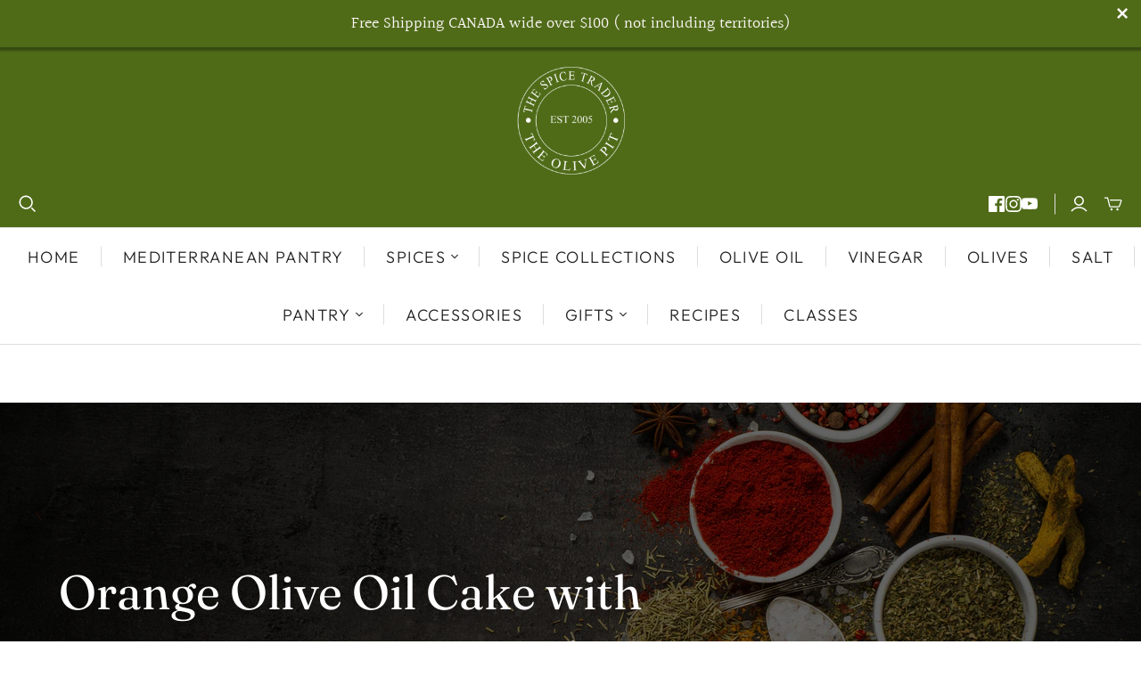

--- FILE ---
content_type: application/javascript
request_url: https://shopify-websitespeedy3.b-cdn.net/speedyscripts/ecmrx_521/ecmrx_521_1.js
body_size: 509
content:
/*! 
 * This script is part of websitespeedy.com. 
 * It is obfuscated to protect intellectual property. 
 * Contact support@websitespeedy.com for further details. 
 * Copyright Disclaimer under Section 107 of the copyright act 1976 Basic Plan Expired  
 */ 
 var _0xc77e=["","split","0123456789abcdefghijklmnopqrstuvwxyzABCDEFGHIJKLMNOPQRSTUVWXYZ+/","slice","indexOf","","",".","pow","reduce","reverse","0"];function _0xe30c(d,e,f){var g=_0xc77e[2][_0xc77e[1]](_0xc77e[0]);var h=g[_0xc77e[3]](0,e);var i=g[_0xc77e[3]](0,f);var j=d[_0xc77e[1]](_0xc77e[0])[_0xc77e[10]]()[_0xc77e[9]](function(a,b,c){if(h[_0xc77e[4]](b)!==-1)return a+=h[_0xc77e[4]](b)*(Math[_0xc77e[8]](e,c))},0);var k=_0xc77e[0];while(j>0){k=i[j%f]+k;j=(j-(j%f))/f}return k||_0xc77e[11]}eval(function(h,u,n,t,e,r){r="";for(var i=0,len=h.length;i<len;i++){var s="";while(h[i]!==n[e]){s+=h[i];i++}for(var j=0;j<n.length;j++)s=s.replace(new RegExp(n[j],"g"),j);r+=String.fromCharCode(_0xe30c(s,e,10)-t)}return decodeURIComponent(escape(r))}("yYhUyYVUYYSUyVzUyYhUyyVUyYYUyyzUyVzUYyVUyyYUyyzUyYTUyThUyVYUyYhUyyzUyyVUYyVUyVTUyYyUyThUyyKUyYTUyYSUYTSUYThUYzyUYTSUYYzUYzzUyyVUyyzUyVTUyySUyYyUyYyUyYYUyVhUYYzUYYhUyzTUSKUyzyUSKU",14,"TYyVzShKU",37,8,26))
 //** Copyright Disclaimer under Section 107 of the copyright act 1976